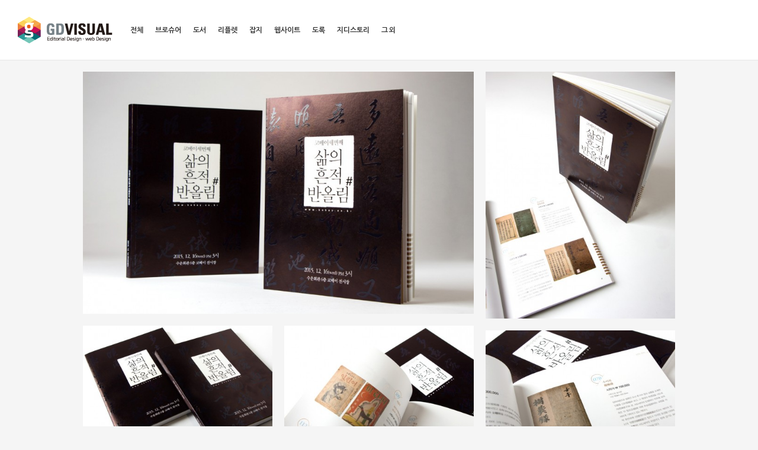

--- FILE ---
content_type: text/html; charset=UTF-8
request_url: http://portfolio.gdvisual.co.kr/portfolio/%EC%BD%94%EB%B2%A0%EC%9D%B4-%EA%B2%BD%EB%A7%A4-%EB%8F%84%EB%A1%9D/?ckattempt=1
body_size: 5572
content:
<!DOCTYPE html>
<!--[if lt IE 7]>      <html class="no-js lt-ie9 lt-ie8 lt-ie7" lang="ko-KR"> <![endif]-->
<!--[if IE 7]>         <html class="no-js lt-ie9 lt-ie8" lang="ko-KR"> <![endif]-->
<!--[if IE 8]>         <html class="no-js lt-ie9" lang="ko-KR"> <![endif]-->
<!--[if gt IE 8]><!--> <html class="no-js" lang="ko-KR"> <!--<![endif]-->
<head>
  <meta charset="utf-8">
  <!--<meta http-equiv="X-UA-Compatible" content="IE=edge,chrome=1" />-->
  <title>코베이 경매 도록 | </title>
  <meta name="viewport" content="width=device-width,minimum-scale=1,maximum-scale=1" />
  <link rel="shortcut icon" href="http://portfolio.gdvisual.co.kr/wp-content/uploads/sites/5/2015/02/favicon.png" />  <link rel='dns-prefetch' href='//maps.google.com' />
<link rel='dns-prefetch' href='//platform.twitter.com' />
<link rel='dns-prefetch' href='//fonts.googleapis.com' />
<link rel='dns-prefetch' href='//s.w.org' />
<link rel="alternate" type="application/rss+xml" title="PORTFOLIO By GDVisual &raquo; 피드" href="http://portfolio.gdvisual.co.kr/feed/" />
<link rel="alternate" type="application/rss+xml" title="PORTFOLIO By GDVisual &raquo; 댓글 피드" href="http://portfolio.gdvisual.co.kr/comments/feed/" />
		<script type="text/javascript">
			window._wpemojiSettings = {"baseUrl":"https:\/\/s.w.org\/images\/core\/emoji\/2.2.1\/72x72\/","ext":".png","svgUrl":"https:\/\/s.w.org\/images\/core\/emoji\/2.2.1\/svg\/","svgExt":".svg","source":{"concatemoji":"http:\/\/portfolio.gdvisual.co.kr\/wp-includes\/js\/wp-emoji-release.min.js?ver=4.7.29"}};
			!function(t,a,e){var r,n,i,o=a.createElement("canvas"),l=o.getContext&&o.getContext("2d");function c(t){var e=a.createElement("script");e.src=t,e.defer=e.type="text/javascript",a.getElementsByTagName("head")[0].appendChild(e)}for(i=Array("flag","emoji4"),e.supports={everything:!0,everythingExceptFlag:!0},n=0;n<i.length;n++)e.supports[i[n]]=function(t){var e,a=String.fromCharCode;if(!l||!l.fillText)return!1;switch(l.clearRect(0,0,o.width,o.height),l.textBaseline="top",l.font="600 32px Arial",t){case"flag":return(l.fillText(a(55356,56826,55356,56819),0,0),o.toDataURL().length<3e3)?!1:(l.clearRect(0,0,o.width,o.height),l.fillText(a(55356,57331,65039,8205,55356,57096),0,0),e=o.toDataURL(),l.clearRect(0,0,o.width,o.height),l.fillText(a(55356,57331,55356,57096),0,0),e!==o.toDataURL());case"emoji4":return l.fillText(a(55357,56425,55356,57341,8205,55357,56507),0,0),e=o.toDataURL(),l.clearRect(0,0,o.width,o.height),l.fillText(a(55357,56425,55356,57341,55357,56507),0,0),e!==o.toDataURL()}return!1}(i[n]),e.supports.everything=e.supports.everything&&e.supports[i[n]],"flag"!==i[n]&&(e.supports.everythingExceptFlag=e.supports.everythingExceptFlag&&e.supports[i[n]]);e.supports.everythingExceptFlag=e.supports.everythingExceptFlag&&!e.supports.flag,e.DOMReady=!1,e.readyCallback=function(){e.DOMReady=!0},e.supports.everything||(r=function(){e.readyCallback()},a.addEventListener?(a.addEventListener("DOMContentLoaded",r,!1),t.addEventListener("load",r,!1)):(t.attachEvent("onload",r),a.attachEvent("onreadystatechange",function(){"complete"===a.readyState&&e.readyCallback()})),(r=e.source||{}).concatemoji?c(r.concatemoji):r.wpemoji&&r.twemoji&&(c(r.twemoji),c(r.wpemoji)))}(window,document,window._wpemojiSettings);
		</script>
		<style type="text/css">
img.wp-smiley,
img.emoji {
	display: inline !important;
	border: none !important;
	box-shadow: none !important;
	height: 1em !important;
	width: 1em !important;
	margin: 0 .07em !important;
	vertical-align: -0.1em !important;
	background: none !important;
	padding: 0 !important;
}
</style>
<link rel="stylesheet" href="http://portfolio.gdvisual.co.kr/wp-content/plugins/LayerSlider/static/layerslider/css/layerslider.css?ver=6.1.6">
<link rel="stylesheet" href="http://fonts.googleapis.com/css?family=Lato:100,300,regular,700,900%7COpen+Sans:300%7CIndie+Flower:regular%7COswald:300,regular,700&#038;subset=latin%2Clatin-ext">
<link rel="stylesheet" href="http://portfolio.gdvisual.co.kr/wp-content/plugins/contact-form-7/includes/css/styles.css?ver=4.7">
<link rel="stylesheet" href="http://portfolio.gdvisual.co.kr/wp-content/plugins/fresh-shortcodes/stylesheets/fresh-shortcodes.css?ver=1.0">
<link rel="stylesheet" href="http://portfolio.gdvisual.co.kr/wp-content/plugins/revslider/public/assets/css/settings.css?ver=5.3.1.5">
<style id='rs-plugin-settings-inline-css' type='text/css'>
#rs-demo-id {}
</style>
<link rel="stylesheet" href="http://portfolio.gdvisual.co.kr/wp-content/themes/studiofolio/assets/css/bootstrap.css">
<link rel="stylesheet" href="http://portfolio.gdvisual.co.kr/wp-content/themes/studiofolio/assets/css/responsive.css">
<link rel="stylesheet" href="http://portfolio.gdvisual.co.kr/wp-content/themes/studiofolio/assets/css/light.css">
<link rel="stylesheet" href="http://portfolio.gdvisual.co.kr/wp-content/themes/studiofolio/assets/css/fresco.css">
<link rel="stylesheet" href="http://fonts.googleapis.com/css?family=Lato%3A300%2C400%2C700&#038;ver=4.7.29">
<link rel="stylesheet" href="http://portfolio.gdvisual.co.kr/wp-content/themes/portfolio-child/style.css">
<script type='text/javascript' src='http://portfolio.gdvisual.co.kr/wp-content/plugins/LayerSlider/static/layerslider/js/greensock.js?ver=1.19.0'></script>
<script type='text/javascript' src='http://portfolio.gdvisual.co.kr/wp-includes/js/jquery/jquery.js?ver=1.12.4'></script>
<script type='text/javascript' src='http://portfolio.gdvisual.co.kr/wp-includes/js/jquery/jquery-migrate.min.js?ver=1.4.1'></script>
<script type='text/javascript'>
/* <![CDATA[ */
var LS_Meta = {"v":"6.1.6"};
/* ]]> */
</script>
<script type='text/javascript' src='http://portfolio.gdvisual.co.kr/wp-content/plugins/LayerSlider/static/layerslider/js/layerslider.kreaturamedia.jquery.js?ver=6.1.6'></script>
<script type='text/javascript' src='http://portfolio.gdvisual.co.kr/wp-content/plugins/LayerSlider/static/layerslider/js/layerslider.transitions.js?ver=6.1.6'></script>
<script type='text/javascript' src='http://portfolio.gdvisual.co.kr/wp-content/plugins/revslider/public/assets/js/jquery.themepunch.tools.min.js?ver=5.3.1.5'></script>
<script type='text/javascript' src='http://portfolio.gdvisual.co.kr/wp-content/plugins/revslider/public/assets/js/jquery.themepunch.revolution.min.js?ver=5.3.1.5'></script>
<script type='text/javascript' src='http://portfolio.gdvisual.co.kr/wp-content/plugins/wp-retina-2x/js/picturefill.min.js?ver=3.0.2'></script>
<script type='text/javascript' src='http://maps.google.com/maps/api/js?sensor=false'></script>
<script type='text/javascript' src='//platform.twitter.com/widgets.js'></script>
<script type='text/javascript' src='http://portfolio.gdvisual.co.kr/wp-content/themes/studiofolio/assets/js/vendor/modernizr-2.6.2.min.js'></script>
<script type='text/javascript' src='http://portfolio.gdvisual.co.kr/wp-content/themes/studiofolio/assets/js/plugins.js'></script>
<script type='text/javascript' src='http://portfolio.gdvisual.co.kr/wp-content/themes/studiofolio/assets/js/main.js'></script>
<meta name="generator" content="Powered by LayerSlider 6.1.6 - Multi-Purpose, Responsive, Parallax, Mobile-Friendly Slider Plugin for WordPress." />
<!-- LayerSlider updates and docs at: https://layerslider.kreaturamedia.com -->
<link rel='https://api.w.org/' href='http://portfolio.gdvisual.co.kr/wp-json/' />
<link rel="EditURI" type="application/rsd+xml" title="RSD" href="http://portfolio.gdvisual.co.kr/xmlrpc.php?rsd" />
<link rel="wlwmanifest" type="application/wlwmanifest+xml" href="http://portfolio.gdvisual.co.kr/wp-includes/wlwmanifest.xml" /> 
<link rel='prev' title='한국잡지협회 사보 MAGAZINE JOURNAL' href='http://portfolio.gdvisual.co.kr/portfolio/magazine-34/' />
<link rel='next' title='용산구청 화보집' href='http://portfolio.gdvisual.co.kr/portfolio/%ec%9a%a9%ec%82%b0%ea%b5%ac%ec%b2%ad-%ed%99%94%eb%b3%b4%ec%a7%91/' />

<link rel="canonical" href="http://portfolio.gdvisual.co.kr/portfolio/%ec%bd%94%eb%b2%a0%ec%9d%b4-%ea%b2%bd%eb%a7%a4-%eb%8f%84%eb%a1%9d/" />
<link rel='shortlink' href='http://portfolio.gdvisual.co.kr/?p=5272' />
<link rel="alternate" type="application/json+oembed" href="http://portfolio.gdvisual.co.kr/wp-json/oembed/1.0/embed?url=http%3A%2F%2Fportfolio.gdvisual.co.kr%2Fportfolio%2F%25ec%25bd%2594%25eb%25b2%25a0%25ec%259d%25b4-%25ea%25b2%25bd%25eb%25a7%25a4-%25eb%258f%2584%25eb%25a1%259d%2F" />
<link rel="alternate" type="text/xml+oembed" href="http://portfolio.gdvisual.co.kr/wp-json/oembed/1.0/embed?url=http%3A%2F%2Fportfolio.gdvisual.co.kr%2Fportfolio%2F%25ec%25bd%2594%25eb%25b2%25a0%25ec%259d%25b4-%25ea%25b2%25bd%25eb%25a7%25a4-%25eb%258f%2584%25eb%25a1%259d%2F&#038;format=xml" />
	<style type="text/css">
</style>
	<script type="text/javascript">
		var speedLoad = 200;
		var siteUrl = 'http://portfolio.gdvisual.co.kr/wp-content/themes/studiofolio';
		
	</script>
		<style type="text/css">.recentcomments a{display:inline !important;padding:0 !important;margin:0 !important;}</style>
		<meta name="generator" content="Powered by Slider Revolution 5.3.1.5 - responsive, Mobile-Friendly Slider Plugin for WordPress with comfortable drag and drop interface." />
</head>
<body class="portfolio-template-default single single-portfolio postid-5272 %ec%bd%94%eb%b2%a0%ec%9d%b4-%ea%b2%bd%eb%a7%a4-%eb%8f%84%eb%a1%9d light-css hover-menu infinite-scroll full-width fixed-menu fixed-sidebar twenty limit horizontal rs_undsgn">
    <!--[if lt IE 7]><div class="alert">Your browser is <em>ancient!</em> <a href="http://browsehappy.com/">Upgrade to a different browser</a> or <a href="http://www.google.com/chromeframe/?redirect=true">install Google Chrome Frame</a> to experience this site.</div><![endif]-->
    <div id="background"></div>
<div id="wrapper">
    <div class="fixed-wrap">
        <header id="banner" class="navbar fixed-menu" role="banner">
        
        
            <div id="main-menu" class="row-fluid inline_menu">
                <div class="container-fluid">
                	
                <div id="inner-logo">
                    <!--a id="logo" href="http://portfolio.gdvisual.co.kr/"><img src='http://portfolio.gdvisual.co.kr/wp-content/uploads/sites/5/2016/07/logos.png' alt='PORTFOLIO By GDVisual' title='PORTFOLIO By GDVisual' /></a-->
                    <a id="logo" href="http://gdvisual.co.kr"><img src='http://portfolio.gdvisual.co.kr/wp-content/uploads/sites/5/2016/07/logos.png' alt='PORTFOLIO By GDVisual' title='PORTFOLIO By GDVisual' /></a>
                </div>                	
                    <div id="inner-menu">
                        <div class="navbar-inner menu-cont hvr">
                            <!-- inner-brand -->
                             <a class="btn btn-navbar" data-toggle="collapse" data-target=".nav-collapse-main">
                             	<span>Menu</span>
                             	<span class="menu-icon">
	                             	<i data-icon="&#xe088;"></i>
	                            </span>
                             </a>

                            <div class="clearfix"></div>
                        </div><!-- top-menu -->

                        <nav id="nav-main" class="nav-collapse nav-collapse-main" role="navigation"><ul id="menu-lnb" class="nav main-menu"><li class="menu-%ec%a0%84%ec%b2%b4"><a href="http://portfolio.gdvisual.co.kr/">전체</a></li>
<li class="menu-%eb%b8%8c%eb%a1%9c%ec%8a%88%ec%96%b4"><a href="http://portfolio.gdvisual.co.kr/portfolio-category/brochure/">브로슈어</a></li>
<li class="menu-%eb%8f%84%ec%84%9c"><a href="http://portfolio.gdvisual.co.kr/portfolio-category/book/">도서</a></li>
<li class="menu-%eb%a6%ac%ed%94%8c%eb%a0%9b"><a href="http://portfolio.gdvisual.co.kr/portfolio-category/leaflet/">리플렛</a></li>
<li class="menu-%ec%9e%a1%ec%a7%80"><a href="http://portfolio.gdvisual.co.kr/portfolio-category/magazine/">잡지</a></li>
<li class="menu-%ec%9b%b9%ec%82%ac%ec%9d%b4%ed%8a%b8"><a href="http://portfolio.gdvisual.co.kr/portfolio-category/web-design/">웹사이트</a></li>
<li class="menu-%eb%8f%84%eb%a1%9d"><a href="http://portfolio.gdvisual.co.kr/portfolio-category/work-book/">도록</a></li>
<li class="menu-%ec%a7%80%eb%94%94%ec%8a%a4%ed%86%a0%eb%a6%ac"><a href="http://portfolio.gdvisual.co.kr/portfolio-category/story/">지디스토리</a></li>
<li class="menu-%ea%b7%b8-%ec%99%b8"><a href="http://portfolio.gdvisual.co.kr/portfolio-category/etc/">그 외</a></li>
</ul></nav>
                        
                    </div>
                    
                                        
                </div>
                
                                        
            </div>
        </header><!-- header -->
    </div><!-- fixed-wrap -->
    
    <div id="content" class="" role="document">
        
                <div class="container-fluid main horizontal" role="main">
            <div class="row-fluid">
                <div class="">
                    

	<div class="portfolio-container horizontal iso">
		<div class="row-fluid">
			<div class="main-cont main-side">
				<div class="container-isotope">
					<div id="isotope" class="isotope">
							<div class="progressive element width4 item0">
		<div class="inside">
			<div class="entry-thumb wplus " data-overlay="&#xe072;">
			<div class="dummy" style="margin-top: 62%"></div>				
					<a href="http://portfolio.gdvisual.co.kr/wp-content/uploads/sites/5/2016/01/q4.jpg" class="fresco pushed" data-fresco-group='%ec%bd%94%eb%b2%a0%ec%9d%b4-%ea%b2%bd%eb%a7%a4-%eb%8f%84%eb%a1%9d' data-fresco-caption=""  data-fresco-group-options="thumbnails:false"><img width="830" height="519" src="http://portfolio.gdvisual.co.kr/wp-content/uploads/sites/5/2016/01/q4-830x519.jpg" class="attachment-full fresco" alt="q4.jpg" srcset="http://portfolio.gdvisual.co.kr/wp-content/uploads/sites/5/2016/01/q4-830x519.jpg 830w, http://portfolio.gdvisual.co.kr/wp-content/uploads/sites/5/2016/01/q4-410x256.jpg 410w, http://portfolio.gdvisual.co.kr/wp-content/uploads/sites/5/2016/01/q4-100x63.jpg 100w, http://portfolio.gdvisual.co.kr/wp-content/uploads/sites/5/2016/01/q4-100x63@2x.jpg 200w, http://portfolio.gdvisual.co.kr/wp-content/uploads/sites/5/2016/01/q4.jpg 1200w, http://portfolio.gdvisual.co.kr/wp-content/uploads/sites/5/2016/01/q4-410x256@2x.jpg 820w, http://portfolio.gdvisual.co.kr/wp-content/uploads/sites/5/2016/01/q4-200x125@2x.jpg 400w" sizes="(max-width: 830px) 100vw, 830px" /></a>
							</div>
		</div>
	</div>
	<div class="progressive element width2 item1">
		<div class="inside">
			<div class="entry-thumb wplus " data-overlay="&#xe072;">
			<div class="dummy" style="margin-top: 130.33333333333%"></div>				
					<a href="http://portfolio.gdvisual.co.kr/wp-content/uploads/sites/5/2016/01/q6.jpg" class="fresco pushed" data-fresco-group='%ec%bd%94%eb%b2%a0%ec%9d%b4-%ea%b2%bd%eb%a7%a4-%eb%8f%84%eb%a1%9d' data-fresco-caption=""  data-fresco-group-options="thumbnails:false"><img width="410" height="536" src="http://portfolio.gdvisual.co.kr/wp-content/uploads/sites/5/2016/01/q6-410x536.jpg" class="attachment-full fresco" alt="q6.jpg" srcset="http://portfolio.gdvisual.co.kr/wp-content/uploads/sites/5/2016/01/q6-410x536.jpg 410w, http://portfolio.gdvisual.co.kr/wp-content/uploads/sites/5/2016/01/q6-830x1086.jpg 830w, http://portfolio.gdvisual.co.kr/wp-content/uploads/sites/5/2016/01/q6-100x131.jpg 100w, http://portfolio.gdvisual.co.kr/wp-content/uploads/sites/5/2016/01/q6-100x131@2x.jpg 200w, http://portfolio.gdvisual.co.kr/wp-content/uploads/sites/5/2016/01/q6.jpg 1200w, http://portfolio.gdvisual.co.kr/wp-content/uploads/sites/5/2016/01/q6-410x536@2x.jpg 820w, http://portfolio.gdvisual.co.kr/wp-content/uploads/sites/5/2016/01/q6-200x262@2x.jpg 400w" sizes="(max-width: 410px) 100vw, 410px" /></a>
							</div>
		</div>
	</div>
	<div class="progressive element width2 item2">
		<div class="inside">
			<div class="entry-thumb wplus " data-overlay="&#xe072;">
			<div class="dummy" style="margin-top: 62%"></div>				
					<a href="http://portfolio.gdvisual.co.kr/wp-content/uploads/sites/5/2016/01/q1.jpg" class="fresco pushed" data-fresco-group='%ec%bd%94%eb%b2%a0%ec%9d%b4-%ea%b2%bd%eb%a7%a4-%eb%8f%84%eb%a1%9d' data-fresco-caption=""  data-fresco-group-options="thumbnails:false"><img width="410" height="256" src="http://portfolio.gdvisual.co.kr/wp-content/uploads/sites/5/2016/01/q1-410x256.jpg" class="attachment-full fresco" alt="q1.jpg" srcset="http://portfolio.gdvisual.co.kr/wp-content/uploads/sites/5/2016/01/q1-410x256.jpg 410w, http://portfolio.gdvisual.co.kr/wp-content/uploads/sites/5/2016/01/q1-830x519.jpg 830w, http://portfolio.gdvisual.co.kr/wp-content/uploads/sites/5/2016/01/q1-100x63.jpg 100w, http://portfolio.gdvisual.co.kr/wp-content/uploads/sites/5/2016/01/q1-100x63@2x.jpg 200w, http://portfolio.gdvisual.co.kr/wp-content/uploads/sites/5/2016/01/q1.jpg 1200w, http://portfolio.gdvisual.co.kr/wp-content/uploads/sites/5/2016/01/q1-410x256@2x.jpg 820w, http://portfolio.gdvisual.co.kr/wp-content/uploads/sites/5/2016/01/q1-200x125@2x.jpg 400w" sizes="(max-width: 410px) 100vw, 410px" /></a>
							</div>
		</div>
	</div>
	<div class="progressive element width2 item3">
		<div class="inside">
			<div class="entry-thumb wplus " data-overlay="&#xe072;">
			<div class="dummy" style="margin-top: 62%"></div>				
					<a href="http://portfolio.gdvisual.co.kr/wp-content/uploads/sites/5/2016/01/q5.jpg" class="fresco pushed" data-fresco-group='%ec%bd%94%eb%b2%a0%ec%9d%b4-%ea%b2%bd%eb%a7%a4-%eb%8f%84%eb%a1%9d' data-fresco-caption=""  data-fresco-group-options="thumbnails:false"><img width="410" height="256" src="http://portfolio.gdvisual.co.kr/wp-content/uploads/sites/5/2016/01/q5-410x256.jpg" class="attachment-full fresco" alt="q5.jpg" srcset="http://portfolio.gdvisual.co.kr/wp-content/uploads/sites/5/2016/01/q5-410x256.jpg 410w, http://portfolio.gdvisual.co.kr/wp-content/uploads/sites/5/2016/01/q5-830x519.jpg 830w, http://portfolio.gdvisual.co.kr/wp-content/uploads/sites/5/2016/01/q5-100x63.jpg 100w, http://portfolio.gdvisual.co.kr/wp-content/uploads/sites/5/2016/01/q5-100x63@2x.jpg 200w, http://portfolio.gdvisual.co.kr/wp-content/uploads/sites/5/2016/01/q5.jpg 1200w, http://portfolio.gdvisual.co.kr/wp-content/uploads/sites/5/2016/01/q5-410x256@2x.jpg 820w, http://portfolio.gdvisual.co.kr/wp-content/uploads/sites/5/2016/01/q5-200x125@2x.jpg 400w" sizes="(max-width: 410px) 100vw, 410px" /></a>
							</div>
		</div>
	</div>
	<div class="progressive element width2 item4">
		<div class="inside">
			<div class="entry-thumb wplus " data-overlay="&#xe072;">
			<div class="dummy" style="margin-top: 62%"></div>				
					<a href="http://portfolio.gdvisual.co.kr/wp-content/uploads/sites/5/2016/01/q3.jpg" class="fresco pushed" data-fresco-group='%ec%bd%94%eb%b2%a0%ec%9d%b4-%ea%b2%bd%eb%a7%a4-%eb%8f%84%eb%a1%9d' data-fresco-caption=""  data-fresco-group-options="thumbnails:false"><img width="410" height="256" src="http://portfolio.gdvisual.co.kr/wp-content/uploads/sites/5/2016/01/q3-410x256.jpg" class="attachment-full fresco" alt="q3.jpg" srcset="http://portfolio.gdvisual.co.kr/wp-content/uploads/sites/5/2016/01/q3-410x256.jpg 410w, http://portfolio.gdvisual.co.kr/wp-content/uploads/sites/5/2016/01/q3-830x519.jpg 830w, http://portfolio.gdvisual.co.kr/wp-content/uploads/sites/5/2016/01/q3-100x63.jpg 100w, http://portfolio.gdvisual.co.kr/wp-content/uploads/sites/5/2016/01/q3-100x63@2x.jpg 200w, http://portfolio.gdvisual.co.kr/wp-content/uploads/sites/5/2016/01/q3.jpg 1200w, http://portfolio.gdvisual.co.kr/wp-content/uploads/sites/5/2016/01/q3-410x256@2x.jpg 820w, http://portfolio.gdvisual.co.kr/wp-content/uploads/sites/5/2016/01/q3-200x125@2x.jpg 400w" sizes="(max-width: 410px) 100vw, 410px" /></a>
							</div>
		</div>
	</div>
	<div class="progressive element width6 item5">
		<div class="inside">
			<div class="entry-thumb wplus " data-overlay="&#xe072;">
			<div class="dummy" style="margin-top: 62%"></div>				
					<a href="http://portfolio.gdvisual.co.kr/wp-content/uploads/sites/5/2016/01/q2.jpg" class="fresco pushed" data-fresco-group='%ec%bd%94%eb%b2%a0%ec%9d%b4-%ea%b2%bd%eb%a7%a4-%eb%8f%84%eb%a1%9d' data-fresco-caption=""  data-fresco-group-options="thumbnails:false"><img width="1200" height="750" src="http://portfolio.gdvisual.co.kr/wp-content/uploads/sites/5/2016/01/q2.jpg" class="attachment-full fresco" alt="q2.jpg" srcset="http://portfolio.gdvisual.co.kr/wp-content/uploads/sites/5/2016/01/q2.jpg 1200w, http://portfolio.gdvisual.co.kr/wp-content/uploads/sites/5/2016/01/q2-410x256.jpg 410w, http://portfolio.gdvisual.co.kr/wp-content/uploads/sites/5/2016/01/q2-830x519.jpg 830w, http://portfolio.gdvisual.co.kr/wp-content/uploads/sites/5/2016/01/q2-100x63.jpg 100w, http://portfolio.gdvisual.co.kr/wp-content/uploads/sites/5/2016/01/q2-100x63@2x.jpg 200w, http://portfolio.gdvisual.co.kr/wp-content/uploads/sites/5/2016/01/q2-410x256@2x.jpg 820w, http://portfolio.gdvisual.co.kr/wp-content/uploads/sites/5/2016/01/q2-200x125@2x.jpg 400w" sizes="(max-width: 1200px) 100vw, 1200px" /></a>
							</div>
		</div>
	</div>
					</div>
				</div>
				<div class="entry-cont progressive">
					<div class="span12">
						
    <h1 class="portfolio-title">코베이 경매 도록</h1>

    <div class="span8 side-left-cont">
        <div class="portfolio-entry">
            <p>코베이 경매도록 <삶의 흔적 반올림> 입니다.<span id="more-5272"></span></p>
        </div>
    </div>

    <div class="span4 side-right-cont progressive">
        <div class="portfolio-meta">
            <span class="p-info"><b class="p-info-meta">프로젝트:</b> Workbook (도록)</span> <span class="p-info"><b class="p-info-meta">클라이언트:</b> 코베이</span> <span class="p-info"><b class="p-info-meta">제작사양:</b> 사이즈 : 210mm x 270mm</span>             
            <div class="portfolio-btn-cont">
                <div class="btns-nav">
                    <a href="http://portfolio.gdvisual.co.kr/portfolio/%ec%9a%a9%ec%82%b0%ea%b5%ac%ec%b2%ad-%ed%99%94%eb%b3%b4%ec%a7%91/" rel="next"><i class="btn sf hvr left" data-icon=""></i></a>                    <a href="http://portfolio.gdvisual.co.kr/portfolio/"><i class="btn sf hvr remove" data-icon=""></i></a>
                    <a href="http://portfolio.gdvisual.co.kr/portfolio/magazine-34/" rel="prev"><i class="btn sf hvr right" data-icon=""></i></a>                </div>
                <i class="btn sf hvr share" data-toggle="modal" data-target="#share" data-icon=""></i>
            </div>
        </div>
    </div>
                    					</div>
					<div class="clearfix"></div>
				</div>
			</div>
		</div>
	</div>
	
                </div><!-- container-fluid -->
                            </div>
        </div>
        <div id="blocklayer"></div>
    </div><!-- content -->

    <div class="clearfix"></div>
      <div id="footer-container" class="fixed-wrap">
		<footer id="footer" class="progressive" role="contentinfo">
		   		   	
		  <div class="container-fluid">
		  	<div class="row-fluid">
	          <div id="footer-last" class="span12">
	            <div id="copyright" class="span6"><p>© PORTFOLIO By GDVisual 2015</p>
</div>
	            <div id="go-up" class="span6">
	              <a class="glyph btn hvr go-up" href="#" data-icon=""></a>
	            </div> 
	          </div><!-- span12 -->
	        </div><!-- row-fluid -->
		  </div>
		</footer><!-- footer -->
  </div><!-- fixed-wrap -->
</div><!-- wrapper -->
<!-- Modal -->
<div id="share" class="modal hide fade">
  <div class="modal-body">
    <div id="social">
		  <div id="twitter" data-url="http://portfolio.gdvisual.co.kr/portfolio/%ec%bd%94%eb%b2%a0%ec%9d%b4-%ea%b2%bd%eb%a7%a4-%eb%8f%84%eb%a1%9d/" data-text="코베이 경매 도록" data-title="Tweet"></div>
		  <div id="facebook" data-url="http://portfolio.gdvisual.co.kr/portfolio/%ec%bd%94%eb%b2%a0%ec%9d%b4-%ea%b2%bd%eb%a7%a4-%eb%8f%84%eb%a1%9d/" data-text="코베이 경매 도록" data-title="Like"></div>
		  <div id="googleplus" data-url="http://portfolio.gdvisual.co.kr/portfolio/%ec%bd%94%eb%b2%a0%ec%9d%b4-%ea%b2%bd%eb%a7%a4-%eb%8f%84%eb%a1%9d/" data-text="코베이 경매 도록" data-title="+1"></div>
		  <!--<div id="linkedin" data-url="http://portfolio.gdvisual.co.kr/portfolio/%ec%bd%94%eb%b2%a0%ec%9d%b4-%ea%b2%bd%eb%a7%a4-%eb%8f%84%eb%a1%9d/" data-text="코베이 경매 도록" data-title="linkedin"></div>-->
		  <div id="pinterest" data-url="http://portfolio.gdvisual.co.kr/portfolio/%ec%bd%94%eb%b2%a0%ec%9d%b4-%ea%b2%bd%eb%a7%a4-%eb%8f%84%eb%a1%9d/" data-text="코베이 경매 도록" data-title="pinterest"></div>
		</div>
  </div>
</div>

	<script type='text/javascript' src='http://portfolio.gdvisual.co.kr/wp-content/themes/studiofolio/assets/js/vendor/retina.js'>
	</script>
<script type='text/javascript' src='http://portfolio.gdvisual.co.kr/wp-content/plugins/contact-form-7/includes/js/jquery.form.min.js?ver=3.51.0-2014.06.20'></script>
<script type='text/javascript'>
/* <![CDATA[ */
var _wpcf7 = {"recaptcha":{"messages":{"empty":"Please verify that you are not a robot."}}};
/* ]]> */
</script>
<script type='text/javascript' src='http://portfolio.gdvisual.co.kr/wp-content/plugins/contact-form-7/includes/js/scripts.js?ver=4.7'></script>
<script type='text/javascript' src='http://portfolio.gdvisual.co.kr/wp-content/plugins/fresh-shortcodes/javascripts/jquery.tools.js?ver=1.2.7'></script>
<script type='text/javascript' src='http://portfolio.gdvisual.co.kr/wp-content/plugins/fresh-shortcodes/javascripts/fresh-shortcodes.js?ver=1.0'></script>
<script type='text/javascript' src='http://portfolio.gdvisual.co.kr/wp-includes/js/wp-embed.min.js?ver=4.7.29'></script>
</body>
</html>


--- FILE ---
content_type: text/css
request_url: http://portfolio.gdvisual.co.kr/wp-content/themes/portfolio-child/style.css
body_size: 435
content:
/*
Theme Name:     Gdvisual Portfolio
Theme URI: 		http://gdvisual.co.kr
Author:         gdvisual
Theme URI: 		http://gdvisual.co.kr
Template:       studiofolio
Version:        1.0
*/



@import url(http://fonts.googleapis.com/earlyaccess/nanumgothic.css);

body, p { font: 12px/24px 'Lato', 'Nanum Gothic', sans-serif; }

h1.portfolio-title { font-size: 16px !important; line-height: 1.0em !important; margin: 0 0 10px !important; }
}